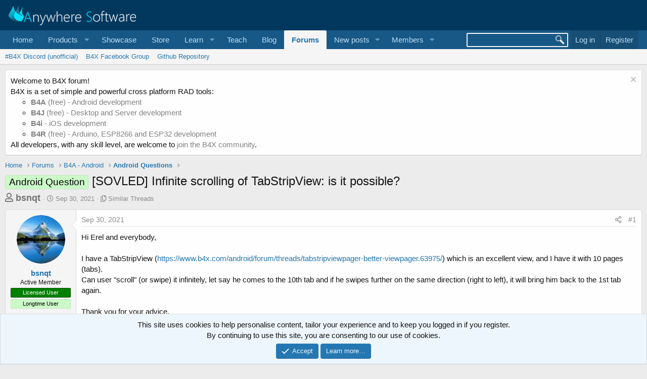

--- FILE ---
content_type: text/html; charset=utf-8
request_url: https://www.b4x.com/android/forum/threads/sovled-infinite-scrolling-of-tabstripview-is-it-possible.134703/
body_size: 15083
content:
<!DOCTYPE html>
<html id="XF" lang="en-US" dir="LTR"
	data-app="public"
	data-template="thread_view_type_question"
	data-container-key="node-26"
	data-content-key="thread-134703"
	data-logged-in="false"
	data-cookie-prefix="xf_"
	data-csrf="1764086428,e09e4a3fc7db9a35627fd0e355a436ca"
	class="has-no-js template-thread_view_type_question"
	>
<head>
	
		<link rel="amphtml" href="https://www.b4x.com/android/forum/threads/sovled-infinite-scrolling-of-tabstripview-is-it-possible.134703/?amp=1">
	

	<meta charset="utf-8" />
	<meta http-equiv="X-UA-Compatible" content="IE=Edge" />
	<meta name="viewport" content="width=device-width, initial-scale=1, viewport-fit=cover">

	
	
	

	<title>[SOVLED] Infinite scrolling of TabStripView: is it possible? | B4X Programming Forum</title>

	<link rel="manifest" href="/android/forum/webmanifest.php">
	
		<meta name="theme-color" content="rgb(3, 56, 94)" />
	

	<meta name="apple-mobile-web-app-title" content="B4X Programming Forum">
	

	
		
		<meta name="description" content="Hi Erel and everybody,

I have a TabStripView (https://www.b4x.com/android/forum/threads/tabstripviewpager-better-viewpager.63975/) which is an excellent..." />
		<meta property="og:description" content="Hi Erel and everybody,

I have a TabStripView (https://www.b4x.com/android/forum/threads/tabstripviewpager-better-viewpager.63975/) which is an excellent view, and I have it with 10 pages (tabs).
Can user &quot;scroll&quot; (or swipe) it infinitely, let say he comes to the 10th tab and if he swipes..." />
		<meta property="twitter:description" content="Hi Erel and everybody,

I have a TabStripView (https://www.b4x.com/android/forum/threads/tabstripviewpager-better-viewpager.63975/) which is an excellent view, and I have it with 10 pages (tabs)..." />
	
	
		<meta property="og:url" content="https://www.b4x.com/android/forum/threads/sovled-infinite-scrolling-of-tabstripview-is-it-possible.134703/" />
	
		<link rel="canonical" href="https://www.b4x.com/android/forum/threads/sovled-infinite-scrolling-of-tabstripview-is-it-possible.134703/" />
	

	
		
	
	
	<meta property="og:site_name" content="B4X Programming Forum" />


	
	
		
	
	
	<meta property="og:type" content="website" />


	
	
		
	
	
	
		<meta property="og:title" content="[SOVLED] Infinite scrolling of TabStripView: is it possible?" />
		<meta property="twitter:title" content="[SOVLED] Infinite scrolling of TabStripView: is it possible?" />
	


	
	
	
	

	
	

	


	<link rel="preload" href="/android/forum/styles/fonts/fa/fa-regular-400.woff2?_v=5.15.3" as="font" type="font/woff2" crossorigin="anonymous" />


	<link rel="preload" href="/android/forum/styles/fonts/fa/fa-solid-900.woff2?_v=5.15.3" as="font" type="font/woff2" crossorigin="anonymous" />


<link rel="preload" href="/android/forum/styles/fonts/fa/fa-brands-400.woff2?_v=5.15.3" as="font" type="font/woff2" crossorigin="anonymous" />

	<link rel="stylesheet" href="/android/forum/css.php?css=public%3Anormalize.css%2Cpublic%3Afa.css%2Cpublic%3Acore.less%2Cpublic%3Aapp.less&amp;s=1&amp;l=1&amp;d=1755700506&amp;k=6946be6250faa5a3e2f7b63faffa5ea00bd44080" />

	<link rel="stylesheet" href="/android/forum/css.php?css=public%3Aalnb_navigation.less%2Cpublic%3Abb_code.less%2Cpublic%3Amessage.less%2Cpublic%3Anotices.less%2Cpublic%3Ashare_controls.less%2Cpublic%3Astructured_list.less%2Cpublic%3Aextra.less&amp;s=1&amp;l=1&amp;d=1755700506&amp;k=56bb01147b657e9b7b916205da6c1c690c592cd3" />

	
		<script src="/android/forum/js/xf/preamble.min.js?_v=9ce453c6"></script>
	


	
		<link rel="icon" type="image/png" href="https://www.b4x.com/android/forum/favicon-32x32.png" sizes="32x32" />
	
	
	<!-- b4x -->
	<!--<script src="https://b4x-4c17.kxcdn.com/android/forum/js/jquery/jquery-1.11.0.min.js"></script>	-->

<script defer src="/js/jquery-ui.js"></script>
<link rel="stylesheet" href="/js/jquery-ui.css">
<link href="/opensearch.xml" rel="search" title="B4X Search Engine" type="application/opensearchdescription+xml">
<script defer src="/js/xf2_headers.js" type="text/javascript"></script>
</head>
<body data-template="thread_view_type_question">
<input type="hidden" id="name" value="forum"  />
	
<div class="p-pageWrapper" id="top">





<header class="p-header" id="header">
	<div class="p-header-inner">
		<div class="p-header-content">

			<div class="p-header-logo p-header-logo--image">
				<a href="/android/forum/">
					<img src="/images/Logo_on-dark.png" srcset="" alt="B4X Programming Forum"
						width="" height="" />
				</a>
			</div>

			
		</div>
	</div>
</header>





	<div class="p-navSticky p-navSticky--primary" data-xf-init="sticky-header">
		
	<nav class="p-nav">
		<div class="p-nav-inner">
			<button type="button" class="button--plain p-nav-menuTrigger button" data-xf-click="off-canvas" data-menu=".js-headerOffCanvasMenu" tabindex="0" aria-label="Menu"><span class="button-text">
				<i aria-hidden="true"></i>
			</span></button>

			<div class="p-nav-smallLogo">
				<a href="/android/forum/">
					<img src="/android/forum/favicon-32x32.png"
						alt="B4X Programming Forum"
					 />
				</a>
			</div>

			<div class="p-nav-scroller hScroller" data-xf-init="h-scroller" data-auto-scroll=".p-navEl.is-selected">
				<div class="hScroller-scroll">
					<ul class="p-nav-list js-offCanvasNavSource">
					
						<li>
							
	<div class="p-navEl " >
		

			
	
	<a href="https://www.b4x.com"
		class="p-navEl-link "
		
		data-xf-key="1"
		data-nav-id="home">Home</a>


			

		
		
	</div>

						</li>
					
						<li>
							
	<div class="p-navEl " data-has-children="true">
		<a data-xf-key="2"
			data-xf-click="menu"
			data-menu-pos-ref="< .p-navEl"
			class="p-navEl-linkHolder"
			role="button"
			tabindex="0"
			aria-expanded="false"
			aria-haspopup="true">
			
	
	<span 
		class="p-navEl-link p-navEl-link--menuTrigger "
		
		
		data-nav-id="Products">Products</span>

		</a>

		
		
			<div class="menu menu--structural" data-menu="menu" aria-hidden="true">
				<div class="menu-content">
					
						
	
	
	<a href="https://www.b4x.com/b4a.html"
		class="menu-linkRow u-indentDepth0 js-offCanvasCopy "
		
		
		data-nav-id="b4a">B4A</a>

	

					
						
	
	
	<a href="https://www.b4x.com/b4i.html"
		class="menu-linkRow u-indentDepth0 js-offCanvasCopy "
		
		
		data-nav-id="b4i">B4i</a>

	

					
						
	
	
	<a href="https://www.b4x.com/b4j.html"
		class="menu-linkRow u-indentDepth0 js-offCanvasCopy "
		
		
		data-nav-id="b4j">B4J</a>

	

					
						
	
	
	<a href="https://www.b4x.com/b4r.html"
		class="menu-linkRow u-indentDepth0 js-offCanvasCopy "
		
		
		data-nav-id="b4r">B4R</a>

	

					
				</div>
			</div>
		
	</div>

						</li>
					
						<li>
							
	<div class="p-navEl " >
		

			
	
	<a href="https://www.b4x.com/showcase.html"
		class="p-navEl-link "
		
		data-xf-key="3"
		data-nav-id="showcase">Showcase</a>


			

		
		
	</div>

						</li>
					
						<li>
							
	<div class="p-navEl " >
		

			
	
	<a href="https://www.b4x.com/store.html"
		class="p-navEl-link "
		
		data-xf-key="4"
		data-nav-id="store">Store</a>


			

		
		
	</div>

						</li>
					
						<li>
							
	<div class="p-navEl " data-has-children="true">
		<a data-xf-key="5"
			data-xf-click="menu"
			data-menu-pos-ref="< .p-navEl"
			class="p-navEl-linkHolder"
			role="button"
			tabindex="0"
			aria-expanded="false"
			aria-haspopup="true">
			
	
	<span 
		class="p-navEl-link p-navEl-link--menuTrigger "
		
		
		data-nav-id="learn">Learn</span>

		</a>

		
		
			<div class="menu menu--structural" data-menu="menu" aria-hidden="true">
				<div class="menu-content">
					
						
	
	
	<a href="https://www.b4x.com/learn.html"
		class="menu-linkRow u-indentDepth0 js-offCanvasCopy "
		
		
		data-nav-id="learn_general">General</a>

	

					
						
	
	
	<a href="https://www.b4x.com/android/documentation.html"
		class="menu-linkRow u-indentDepth0 js-offCanvasCopy "
		
		
		data-nav-id="guides">Guides</a>

	

					
						
	
	
	<a href="https://www.b4x.com/etp.html"
		class="menu-linkRow u-indentDepth0 js-offCanvasCopy "
		
		
		data-nav-id="videos">Video Tutorials</a>

	

					
						
	
	
	<a href="https://www.b4x.com/glossary/"
		class="menu-linkRow u-indentDepth0 js-offCanvasCopy "
		
		
		data-nav-id="glossary">Glossary</a>

	

					
				</div>
			</div>
		
	</div>

						</li>
					
						<li>
							
	<div class="p-navEl " >
		

			
	
	<a href="https://www.b4x.com/teach.html"
		class="p-navEl-link "
		
		data-xf-key="6"
		data-nav-id="teach">Teach</a>


			

		
		
	</div>

						</li>
					
						<li>
							
	<div class="p-navEl " >
		

			
	
	<a href="https://www.b4x.com/blog.html"
		class="p-navEl-link "
		
		data-xf-key="7"
		data-nav-id="Blog">Blog</a>


			

		
		
	</div>

						</li>
					
						<li>
							
	<div class="p-navEl is-selected" data-has-children="true">
		

			
	
	<a href="/android/forum/"
		class="p-navEl-link p-navEl-link--splitMenu "
		
		
		data-nav-id="forums">Forums</a>


			<a data-xf-key="8"
				data-xf-click="menu"
				data-menu-pos-ref="< .p-navEl"
				class="p-navEl-splitTrigger"
				role="button"
				tabindex="0"
				aria-label="Toggle expanded"
				aria-expanded="false"
				aria-haspopup="true"></a>

		
		
			<div class="menu menu--structural" data-menu="menu" aria-hidden="true">
				<div class="menu-content">
					
						
	
	
	<a href="https://discord.gg/Aja3fkGHJK"
		class="menu-linkRow u-indentDepth0 js-offCanvasCopy "
		
		
		data-nav-id="discord">#B4X Discord (unofficial)</a>

	

					
						
	
	
	<a href="https://www.facebook.com/groups/b4x.developers"
		class="menu-linkRow u-indentDepth0 js-offCanvasCopy "
		
		
		data-nav-id="facebook">B4X Facebook Group</a>

	

					
						
	
	
	<a href="https://github.com/AnywhereSoftware/B4X_Forum_Resources/tree/main"
		class="menu-linkRow u-indentDepth0 js-offCanvasCopy "
		
		
		data-nav-id="900">Github Repository</a>

	

					
				</div>
			</div>
		
	</div>

						</li>
					
						<li>
							
	<div class="p-navEl " data-has-children="true">
		

			
	
	<a href="/android/forum/whats-new/posts/"
		class="p-navEl-link p-navEl-link--splitMenu "
		
		
		data-nav-id="whatsNewPosts">New posts</a>


			<a data-xf-key="9"
				data-xf-click="menu"
				data-menu-pos-ref="< .p-navEl"
				class="p-navEl-splitTrigger"
				role="button"
				tabindex="0"
				aria-label="Toggle expanded"
				aria-expanded="false"
				aria-haspopup="true"></a>

		
		
			<div class="menu menu--structural" data-menu="menu" aria-hidden="true">
				<div class="menu-content">
					
						
	
	
	<a href="/android/forum/whats-new/"
		class="menu-linkRow u-indentDepth0 js-offCanvasCopy "
		
		
		data-nav-id="whatsNew">What's new</a>

	

					
						
	
	
	<a href="/android/forum/whats-new/profile-posts/"
		class="menu-linkRow u-indentDepth0 js-offCanvasCopy "
		 rel="nofollow"
		
		data-nav-id="whatsNewProfilePosts">New profile posts</a>

	

					
						
	
	
	<a href="/android/forum/whats-new/latest-activity"
		class="menu-linkRow u-indentDepth0 js-offCanvasCopy "
		 rel="nofollow"
		
		data-nav-id="latestActivity">Latest activity</a>

	

					
				</div>
			</div>
		
	</div>

						</li>
					
						<li>
							
	<div class="p-navEl " data-has-children="true">
		

			
	
	<a href="/android/forum/members/"
		class="p-navEl-link p-navEl-link--splitMenu "
		
		
		data-nav-id="members">Members</a>


			<a data-xf-key="10"
				data-xf-click="menu"
				data-menu-pos-ref="< .p-navEl"
				class="p-navEl-splitTrigger"
				role="button"
				tabindex="0"
				aria-label="Toggle expanded"
				aria-expanded="false"
				aria-haspopup="true"></a>

		
		
			<div class="menu menu--structural" data-menu="menu" aria-hidden="true">
				<div class="menu-content">
					
						
	
	
	<a href="/android/forum/online/"
		class="menu-linkRow u-indentDepth0 js-offCanvasCopy "
		
		
		data-nav-id="currentVisitors">Current visitors</a>

	

					
						
	
	
	<a href="/android/forum/whats-new/profile-posts/"
		class="menu-linkRow u-indentDepth0 js-offCanvasCopy "
		 rel="nofollow"
		
		data-nav-id="newProfilePosts">New profile posts</a>

	

					
						
	
	
	<a href="/android/forum/search/?type=profile_post"
		class="menu-linkRow u-indentDepth0 js-offCanvasCopy "
		
		
		data-nav-id="searchProfilePosts">Search profile posts</a>

	

					
				</div>
			</div>
		
	</div>

						</li>
					
					</ul>
				</div>
			</div>

			<div class="p-nav-opposite">
				<!-- b4x -->
		<form id="searchform" class="p-navgroup p-account b4xsearch" action="/android/forum/pages/results/">
			<input id="search" type="text" name="query" class="ui-autocomplete-input" autocomplete="off">
			<input type="hidden" name="time">
			<input type="hidden" name="author">
			<input type="hidden" name="bookmark_tag">
			<input type="hidden" name="prefix">
			<input type="hidden" name="product">
			<input type="hidden" name="page">
		</form>
	
				<div class="p-navgroup p-account p-navgroup--guest">
					
						<a href="/android/forum/login/" class="p-navgroup-link p-navgroup-link--textual p-navgroup-link--logIn"
							data-xf-click="overlay" data-follow-redirects="on">
							<span class="p-navgroup-linkText">Log in</span>
						</a>
						
							<a href="/android/forum/register/" class="p-navgroup-link p-navgroup-link--textual p-navgroup-link--register"
								data-xf-click="overlay" data-follow-redirects="on">
								<span class="p-navgroup-linkText">Register</span>
							</a>
						
					
				</div>

				<div class="p-navgroup p-discovery">
					<a href="/android/forum/whats-new/"
						

	class="p-navgroup-link p-navgroup-link--iconic p-navgroup-link--whatsnew"

						aria-label="What&#039;s new"
						title="What&#039;s new">
						<i aria-hidden="true"></i>
						<span class="p-navgroup-linkText">What's new</span>
					</a>
					<!--
					
						<a href="/android/forum/search/"
							class="p-navgroup-link p-navgroup-link--iconic p-navgroup-link--search"
							data-xf-click="menu"
							data-xf-key="/"
							aria-label="Search"
							aria-expanded="false"
							aria-haspopup="true"
							title="Search">
							<i aria-hidden="true"></i>
							<span class="p-navgroup-linkText">Search</span>
						</a>
						<div class="menu menu--structural menu--wide" data-menu="menu" aria-hidden="true">
							<form action="/android/forum/search/search" method="post"
								class="menu-content"
								data-xf-init="quick-search">

								<h3 class="menu-header">Search</h3>
								
								<div class="menu-row">
									
										<div class="inputGroup inputGroup--joined">
											<input type="text" class="input" name="keywords" placeholder="Search…" aria-label="Search" data-menu-autofocus="true" />
											
			<select name="constraints" class="js-quickSearch-constraint input" aria-label="Search within">
				<option value="">Everywhere</option>
<option value="{&quot;search_type&quot;:&quot;post&quot;}">Threads</option>
<option value="{&quot;search_type&quot;:&quot;post&quot;,&quot;c&quot;:{&quot;nodes&quot;:[26],&quot;child_nodes&quot;:1}}">This forum</option>
<option value="{&quot;search_type&quot;:&quot;post&quot;,&quot;c&quot;:{&quot;thread&quot;:134703}}">This thread</option>

			</select>
		
										</div>
									
								</div>

								
								<div class="menu-row">
									<label class="iconic"><input type="checkbox"  name="c[title_only]" value="1" /><i aria-hidden="true"></i><span class="iconic-label">Search titles only

												
													<span tabindex="0" role="button"
														data-xf-init="tooltip" data-trigger="hover focus click" title="Tags will also be searched">

														<i class="fa--xf far fa-question-circle u-muted u-smaller" aria-hidden="true"></i>
													</span></span></label>

								</div>
								
								<div class="menu-row">
									<div class="inputGroup">
										<span class="inputGroup-text" id="ctrl_search_menu_by_member">By:</span>
										<input type="text" class="input" name="c[users]" data-xf-init="auto-complete" placeholder="Member" aria-labelledby="ctrl_search_menu_by_member" />
									</div>
								</div>
								<div class="menu-footer">
									<span class="menu-footer-controls">
										<button type="submit" class="button--primary button button--icon button--icon--search"><span class="button-text">Search</span></button>
										<a href="/android/forum/search/" class="button"><span class="button-text">Advanced search…</span></a>
									</span>
								</div>

								<input type="hidden" name="_xfToken" value="1764086428,e09e4a3fc7db9a35627fd0e355a436ca" />
							</form>
						</div>
					
					-->
				</div>
			</div>
		</div>
	</nav>

	</div>
	
	
		<div class="p-sectionLinks">
			<div class="p-sectionLinks-inner hScroller" data-xf-init="h-scroller">
				<div class="hScroller-scroll">
					<ul class="p-sectionLinks-list">
					
						<li>
							
	<div class="p-navEl " >
		

			
	
	<a href="https://discord.gg/Aja3fkGHJK"
		class="p-navEl-link "
		
		data-xf-key="alt+1"
		data-nav-id="discord">#B4X Discord (unofficial)</a>


			

		
		
	</div>

						</li>
					
						<li>
							
	<div class="p-navEl " >
		

			
	
	<a href="https://www.facebook.com/groups/b4x.developers"
		class="p-navEl-link "
		
		data-xf-key="alt+2"
		data-nav-id="facebook">B4X Facebook Group</a>


			

		
		
	</div>

						</li>
					
						<li>
							
	<div class="p-navEl " >
		

			
	
	<a href="https://github.com/AnywhereSoftware/B4X_Forum_Resources/tree/main"
		class="p-navEl-link "
		
		data-xf-key="alt+3"
		data-nav-id="900">Github Repository</a>


			

		
		
	</div>

						</li>
					
					</ul>
				</div>
			</div>
		</div>
	



<div class="offCanvasMenu offCanvasMenu--nav js-headerOffCanvasMenu" data-menu="menu" aria-hidden="true" data-ocm-builder="navigation">
	<div class="offCanvasMenu-backdrop" data-menu-close="true"></div>
	<div class="offCanvasMenu-content">
		<div class="offCanvasMenu-header">
			Menu
			<a class="offCanvasMenu-closer" data-menu-close="true" role="button" tabindex="0" aria-label="Close"></a>
		</div>
		
			<div class="p-offCanvasRegisterLink">
				<div class="offCanvasMenu-linkHolder">
					<a href="/android/forum/login/" class="offCanvasMenu-link" data-xf-click="overlay" data-menu-close="true">
						Log in
					</a>
				</div>
				<hr class="offCanvasMenu-separator" />
				
					<div class="offCanvasMenu-linkHolder">
						<a href="/android/forum/register/" class="offCanvasMenu-link" data-xf-click="overlay" data-menu-close="true">
							Register
						</a>
					</div>
					<hr class="offCanvasMenu-separator" />
				
			</div>
		
		<div class="js-offCanvasNavTarget"></div>
		<div class="offCanvasMenu-installBanner js-installPromptContainer" style="display: none;" data-xf-init="install-prompt">
			<div class="offCanvasMenu-installBanner-header">Install the app</div>
			<button type="button" class="js-installPromptButton button"><span class="button-text">Install</span></button>
		</div>
	</div>
</div>

<div class="p-body">
	<div class="p-body-inner">
		<!--XF:EXTRA_OUTPUT-->


		
			
	
		
		
		

		<ul class="notices notices--block  js-notices"
			data-xf-init="notices"
			data-type="block"
			data-scroll-interval="6">

			
				
	<li class="notice js-notice notice--light"
		data-notice-id="18"
		data-delay-duration="0"
		data-display-duration="0"
		data-auto-dismiss=""
		data-visibility="">

		
		<div class="notice-content">
			
				<a href="/android/forum/account/dismiss-notice?notice_id=18" class="notice-dismiss js-noticeDismiss" data-xf-init="tooltip" title="Dismiss notice"></a>
			
			Welcome to B4X forum!<br/>
B4X is a set of simple and powerful cross platform RAD tools: <br/>
<ul>
	<li><a href="https://www.b4x.com/b4a.html"><b>B4A</b> (free) - Android development</a></li>
	<li><a href="https://www.b4x.com/b4j.html"><b>B4J</b> (free) - Desktop and Server development</a></li>
	<li><a href="https://www.b4x.com/b4i.html"><b>B4i</b> - iOS development</a></li>
	 <li><a href="https://www.b4x.com/b4r.html"><b>B4R</b> (free) - Arduino, ESP8266 and ESP32 development</a></li>
</ul>
All developers, with any skill level, are welcome to <a href="https://www.b4x.com/android/forum/register/">join the B4X community</a>.
		</div>
	</li>

			
		</ul>
	

		

		

		
		
	
		<ul class="p-breadcrumbs "
			itemscope itemtype="https://schema.org/BreadcrumbList">
		
			

			
			
				
				
	<li itemprop="itemListElement" itemscope itemtype="https://schema.org/ListItem">
		<a href="https://www.b4x.com" itemprop="item">
			<span itemprop="name">Home</span>
		</a>
		<meta itemprop="position" content="1" />
	</li>

			

			
				
				
	<li itemprop="itemListElement" itemscope itemtype="https://schema.org/ListItem">
		<a href="/android/forum/" itemprop="item">
			<span itemprop="name">Forums</span>
		</a>
		<meta itemprop="position" content="2" />
	</li>

			
			
				
				
	<li itemprop="itemListElement" itemscope itemtype="https://schema.org/ListItem">
		<a href="/android/forum/#b4a-android.25" itemprop="item">
			<span itemprop="name">B4A - Android</span>
		</a>
		<meta itemprop="position" content="3" />
	</li>

			
				
				
	<li itemprop="itemListElement" itemscope itemtype="https://schema.org/ListItem">
		<a href="/android/forum/forums/android-questions.26/" itemprop="item">
			<span itemprop="name">Android Questions</span>
		</a>
		<meta itemprop="position" content="4" />
	</li>

			

		
		</ul>
	

		

		
	<noscript><div class="blockMessage blockMessage--important blockMessage--iconic u-noJsOnly">JavaScript is disabled. For a better experience, please enable JavaScript in your browser before proceeding.</div></noscript>

		
	<div class="blockMessage blockMessage--important blockMessage--iconic js-browserWarning" style="display: none">You are using an out of date browser. It  may not display this or other websites correctly.<br />You should upgrade or use an <a href="https://www.google.com/chrome/" target="_blank" rel="noopener">alternative browser</a>.</div>


		
			<div class="p-body-header">
			
				
					<div class="p-title ">
					
						
							<h1 class="p-title-value"><span class="label label--lightGreen" dir="auto">Android Question</span><span class="label-append">&nbsp;</span>[SOVLED] Infinite scrolling of TabStripView: is it possible?</h1>
						
						
					
					</div>
				

				
					<div class="p-description">
	<ul class="listInline listInline--bullet">
		<li>
			<b style="font-size:18px; color:#717171;">
			<i class="fa--xf far fa-user" aria-hidden="true" title="Thread starter"></i>
			<span class="u-srOnly">Thread starter</span>

			<a href="/android/forum/members/bsnqt.34376/" class="username  u-concealed" dir="auto" itemprop="name" data-user-id="34376" data-xf-init="member-tooltip">bsnqt</a>
			</b>
		</li>
		<li>
			<i class="fa--xf far fa-clock" aria-hidden="true" title="Start date"></i>
			<span class="u-srOnly">Start date</span>

			<a href="/android/forum/threads/sovled-infinite-scrolling-of-tabstripview-is-it-possible.134703/" class="u-concealed"><time  class="u-dt" dir="auto" datetime="2021-09-30T15:07:50+0100" data-time="1633010870" data-date-string="Sep 30, 2021" data-time-string="3:07 PM" title="Sep 30, 2021 at 3:07 PM">Sep 30, 2021</time></a>
		</li>
		
		<li>
			<i class="fa--xf far fa-copy" aria-hidden="true" title="Similar Threads"></i>
			<span class="u-srOnly">Similar Threads</span>

			<a href="#footer" class="u-concealed">Similar Threads</a>
		</li>
	</ul>
</div>
				
			
			</div>
		

		<div class="p-body-main  ">
			
			<div class="p-body-contentCol"></div>
			

			

			<div class="p-body-content">
				
				<div class="p-body-pageContent">











	
	
	
		
	
	
	


	
	
	
		
	
	
	


	
	
		
	
	
	


	
	










	



	

	
		
	















	

	
	<div class="block block--messages block--close"
		data-xf-init="lightbox select-to-quote"
		data-message-selector=".js-post"
		data-lb-id="thread-134703">
		
			
	


			<div class="block-outer"></div>

			
	<div class="block-outer js-threadStatusField"></div>

		

		<div class="block-container">
			<div class="block-body">
				
					

	

	

	
	<article class="message message--post js-post js-inlineModContainer  "
		data-author="bsnqt"
		data-content="post-852320"
		id="js-post-852320">

		<span class="u-anchorTarget" id="post-852320"></span>

		
			<div class="message-inner">
				
					<div class="message-cell message-cell--user">
						

	<section itemscope itemtype="https://schema.org/Person" class="message-user">
		<div class="message-avatar ">
			<div class="message-avatar-wrapper">
				<a href="/android/forum/members/bsnqt.34376/" class="avatar avatar--m" data-user-id="34376" data-xf-init="member-tooltip">
			<img src="/android/forum/data/avatars/m/34/34376.jpg?1377505562" srcset="/android/forum/data/avatars/l/34/34376.jpg?1377505562 2x" alt="bsnqt" class="avatar-u34376-m" width="96" height="96" loading="lazy" itemprop="image" /> 
		</a>
				
			</div>
		</div>
		<div class="message-userDetails">
			<h4 class="message-name"><a href="/android/forum/members/bsnqt.34376/" class="username " dir="auto" itemprop="name" data-user-id="34376" data-xf-init="member-tooltip">bsnqt</a></h4>
			<h5 class="userTitle message-userTitle" dir="auto" itemprop="jobTitle">Active Member</h5>
			<div class="userBanner userBanner userBanner--green message-userBanner" itemprop="jobTitle"><span class="userBanner-before"></span><strong>Licensed User</strong><span class="userBanner-after"></span></div>
<div class="userBanner userBanner userBanner--lightGreen message-userBanner" itemprop="jobTitle"><span class="userBanner-before"></span><strong>Longtime User</strong><span class="userBanner-after"></span></div>
		</div>
		
			
			
		
		<span class="message-userArrow"></span>
	</section>

					</div>
				

				
					<div class="message-cell message-cell--main">
					
						<div class="message-main js-quickEditTarget">

							
								

	<header class="message-attribution message-attribution--split">
		<ul class="message-attribution-main listInline ">
			
			
			<li class="u-concealed">
				<a href="/android/forum/threads/sovled-infinite-scrolling-of-tabstripview-is-it-possible.134703/post-852320" rel="nofollow">
					<time  class="u-dt" dir="auto" datetime="2021-09-30T15:07:50+0100" data-time="1633010870" data-date-string="Sep 30, 2021" data-time-string="3:07 PM" title="Sep 30, 2021 at 3:07 PM" itemprop="datePublished">Sep 30, 2021</time>
				</a>
			</li>
			
		</ul>

		<ul class="message-attribution-opposite message-attribution-opposite--list ">
			
			<li>
				<a href="/android/forum/threads/sovled-infinite-scrolling-of-tabstripview-is-it-possible.134703/post-852320"
					class="message-attribution-gadget"
					data-xf-init="share-tooltip"
					data-href="/android/forum/posts/852320/share"
					aria-label="Share"
					rel="nofollow">
					<i class="fa--xf far fa-share-alt" aria-hidden="true"></i>
				</a>
			</li>
			
			
				<li>
					<a href="/android/forum/threads/sovled-infinite-scrolling-of-tabstripview-is-it-possible.134703/post-852320" rel="nofollow">
						#1
					</a>
				</li>
			
		</ul>
	</header>

							

							<div class="message-content js-messageContent">
							

								
									
	
	
	

								

								
									

	<div class="message-userContent lbContainer js-lbContainer "
		data-lb-id="post-852320"
		data-lb-caption-desc="bsnqt &middot; Sep 30, 2021 at 3:07 PM">

		
			

	

		

		<article class="message-body js-selectToQuote">
			
				
			
			
				<div class="bbWrapper">Hi Erel and everybody,<br />
<br />
I have a TabStripView (<a href="https://www.b4x.com/android/forum/threads/tabstripviewpager-better-viewpager.63975/" class="link link--internal">https://www.b4x.com/android/forum/threads/tabstripviewpager-better-viewpager.63975/</a>) which is an excellent view, and I have it with 10 pages (tabs).<br />
Can user &quot;scroll&quot; (or swipe) it infinitely, let say he comes to the 10th tab and if he swipes further on the same direction (right to left), it will bring him back to the 1st tab again.<br />
<br />
Thank you for your advice.</div>
			
			<div class="js-selectToQuoteEnd">&nbsp;</div>
			
				
			
		</article>

		
			

	

		

		
	</div>

								

								
									
	

								

								
									
	

								

							
							</div>

							
								
	<footer class="message-footer">
		

		<div class="reactionsBar js-reactionsList is-active">
			
	
	
		<ul class="reactionSummary">
		
			<li><span class="reaction reaction--small reaction--1" data-reaction-id="1"><i aria-hidden="true"></i><img src="[data-uri]" class="reaction-sprite js-reaction" alt="Like" title="Like" /></span></li>
		
		</ul>
	


<span class="u-srOnly">Reactions:</span>
<a class="reactionsBar-link" href="/android/forum/posts/852320/reactions" data-xf-click="overlay" data-cache="false" rel="nofollow"><bdi>Lello1964</bdi></a>
		</div>

		<div class="js-historyTarget message-historyTarget toggleTarget" data-href="trigger-href"></div>
	</footer>

							
						</div>

					
					</div>
				
			</div>
		
	</article>

						
					
	

				
			</div>
		</div>

		
	</div>



	
		<div class="block" id="js-solutionHighlightBlock">
			<div class="block-container">
				<div class="block-body">
					
	<article class="message message--simple">
		<div class="message-inner js-solutionHeader">
			<div class="message-cell message-cell--solutionHeader">
				Solution
			</div>
		</div>
		<div class="message-inner">
			<div class="message-cell message-cell--user">
				
	<header itemscope itemtype="https://schema.org/Person" class="message-user">
		<meta itemprop="name" content="Mahares">
		<div class="message-avatar">
			<div class="message-avatar-wrapper">
				<a href="/android/forum/members/mahares.16350/" class="avatar avatar--s avatar--default avatar--default--dynamic" data-user-id="16350" data-xf-init="member-tooltip" style="background-color: #145214; color: #47d147">
			<span class="avatar-u16350-s" role="img" aria-label="Mahares">M</span> 
		</a>
			</div>
		</div>
		<span class="message-userArrow"></span>
	</header>

			</div>
			<div class="message-cell message-cell--main">
				<header class="message-attribution message-attribution--plain">
					<ul class="listInline listInline--bullet">
						<li class="message-attribution-user">
							<a href="/android/forum/members/mahares.16350/" class="avatar avatar--xxs avatar--default avatar--default--dynamic" data-user-id="16350" data-xf-init="member-tooltip" style="background-color: #145214; color: #47d147">
			<span class="avatar-u16350-s" role="img" aria-label="Mahares">M</span> 
		</a>
							<h4 class="attribution"><a href="/android/forum/members/mahares.16350/" class="username " dir="auto" itemprop="name" data-user-id="16350" data-xf-init="member-tooltip">Mahares</a></h4>
						</li>
						<li>
							<a href="/android/forum/threads/sovled-infinite-scrolling-of-tabstripview-is-it-possible.134703/post-852329"
								class="u-concealed"
								data-xf-click="attribution"
								data-content-selector="#post-852329"
								rel="nofollow"><time  class="u-dt" dir="auto" datetime="2021-09-30T15:42:43+0100" data-time="1633012963" data-date-string="Sep 30, 2021" data-time-string="3:42 PM" title="Sep 30, 2021 at 3:42 PM">Sep 30, 2021</time></a>
						</li>
					</ul>
				</header>

				<article class="message-body">
					<div class="message-expandWrapper js-expandWatch">
						<div class="message-expandContent message-expandContent--small js-expandContent">
							<div class="bbWrapper"><blockquote class="bbCodeBlock bbCodeBlock--expandable bbCodeBlock--quote js-expandWatch">
	
		<div class="bbCodeBlock-title">
			
				<a href="/android/forum/goto/post?id=852320"
					class="bbCodeBlock-sourceJump"
					rel="nofollow"
					data-xf-click="attribution"
					data-content-selector="#post-852320">bsnqt said:</a>
			
		</div>
	
	<div class="bbCodeBlock-content">
		
		<div class="bbCodeBlock-expandContent js-expandContent ">
			Can user &quot;scroll&quot; (or swipe) it infinitely
		</div>
		<div class="bbCodeBlock-expandLink js-expandLink"><a role="button" tabindex="0">Click to expand...</a></div>
	</div>
</blockquote>Your question has been asked before and answered here by Erel:<br />

	

	<div class="bbCodeBlock bbCodeBlock--unfurl    js-unfurl fauxBlockLink"
		data-unfurl="true" data-result-id="25433" data-url="https://www.b4x.com/android/forum/threads/tabstripviewpager-infinite-scrolling-effect.85862/#post-544091" data-host="www.b4x.com" data-pending="false">
		<div class="contentRow">
			
			<div class="contentRow-main">
				<h3 class="contentRow-header js-unfurl-title">
					<a href="https://www.b4x.com/android/forum/threads/tabstripviewpager-infinite-scrolling-effect.85862/#post-544091"
						class="link link--internal fauxBlockLink-blockLink"
						target=""
						rel=""
						data-proxy-href="">
						TabStripViewPager: infinite scrolling effect
					</a>
				</h3>

				<div class="contentRow-snippet js-unfurl-desc">Hi, I&#039;m trying to use TabStripViewPager and have an infinite scrolling or rotating of the pages, the ScrollTo command doesn&#039;t quite do it, is there anyway to create this effect?  Thank you for any help.</div>

				<div class="contentRow-minor contentRow-minor--hideLinks">
					<span class="js-unfurl-favicon">
						
							<img src="https://www.b4x.com/android/forum/favicon-32x32.png" alt="www.b4x.com" class="bbCodeBlockUnfurl-icon"
								data-onerror="hide-parent"/>
						
					</span>
					www.b4x.com
				</div>
			</div>
		</div>
	</div></div>
						</div>
						<div class="message-expandLink"></div>
					</div>
				</article>

				<footer class="message-footer">
					<div class="message-actionBar actionBar">
						<div class="actionBar-set actionBar-set--internal">
							<a href="/android/forum/threads/sovled-infinite-scrolling-of-tabstripview-is-it-possible.134703/post-852329"
								class="actionBar-action actionBar-action--view"
								data-xf-click="attribution"
								data-content-selector="#post-852329"
								rel="nofollow">View full post</a>
						</div>
					</div>
				</footer>
			</div>
		</div>
	</article>

				</div>
			</div>
		</div>
	



<div class="block block--messages" data-xf-init="" data-type="post" data-href="/android/forum/inline-mod/" data-search-target="*">

	<span class="u-anchorTarget" id="posts"></span>

	

	<div class="block-outer"><div class="block-outer-opposite">
					
	
		
			
				<div class="tabs tabs--standalone tabs--standalone--small tabs--standalone--inline">
				
					
						
							<a href="/android/forum/threads/sovled-infinite-scrolling-of-tabstripview-is-it-possible.134703/"
								class="tabs-tab is-active"
								rel="nofollow">
								Sort by date
							</a>
						
							<a href="/android/forum/threads/sovled-infinite-scrolling-of-tabstripview-is-it-possible.134703/?order=vote_score"
								class="tabs-tab "
								rel="nofollow">
								Sort by votes
							</a>
						
					
					
				
				</div>
			
		
	

				</div></div>

								
	
							

	

	<div class="block-container lbContainer"
		data-xf-init="lightbox select-to-quote"
		data-message-selector=".js-post"
		data-lb-id="thread-134703"
		data-lb-universal="0">

		<div class="block-body js-replyNewMessageContainer">
			
				

					

					
						

	

	

	
	<article class="message message--post  js-post js-inlineModContainer  "
		data-author="Alexander Stolte"
		data-content="post-852324"
		id="js-post-852324">

		<span class="u-anchorTarget" id="post-852324"></span>

		
			<div class="message-inner">
				
					<div class="message-cell message-cell--user">
						

	<section itemscope itemtype="https://schema.org/Person" class="message-user">
		<div class="message-avatar ">
			<div class="message-avatar-wrapper">
				<a href="/android/forum/members/alexander-stolte.102342/" class="avatar avatar--m" data-user-id="102342" data-xf-init="member-tooltip">
			<img src="/android/forum/data/avatars/m/102/102342.jpg?1496491953" srcset="/android/forum/data/avatars/l/102/102342.jpg?1496491953 2x" alt="Alexander Stolte" class="avatar-u102342-m" width="96" height="96" loading="lazy" itemprop="image" /> 
		</a>
				
			</div>
		</div>
		<div class="message-userDetails">
			<h4 class="message-name"><a href="/android/forum/members/alexander-stolte.102342/" class="username " dir="auto" itemprop="name" data-user-id="102342" data-xf-init="member-tooltip">Alexander Stolte</a></h4>
			<h5 class="userTitle message-userTitle" dir="auto" itemprop="jobTitle">Expert</h5>
			<div class="userBanner userBanner userBanner--green message-userBanner" itemprop="jobTitle"><span class="userBanner-before"></span><strong>Licensed User</strong><span class="userBanner-after"></span></div>
<div class="userBanner userBanner userBanner--lightGreen message-userBanner" itemprop="jobTitle"><span class="userBanner-before"></span><strong>Longtime User</strong><span class="userBanner-after"></span></div>
		</div>
		
			
			
		
		<span class="message-userArrow"></span>
	</section>

					</div>
				

				
		
					<div class="message-cell message-cell--main">
					
						<div class="message-main js-quickEditTarget">

							
								

	<header class="message-attribution message-attribution--split">
		<ul class="message-attribution-main listInline ">
			
			
			<li class="u-concealed">
				<a href="/android/forum/threads/sovled-infinite-scrolling-of-tabstripview-is-it-possible.134703/post-852324" rel="nofollow">
					<time  class="u-dt" dir="auto" datetime="2021-09-30T15:19:12+0100" data-time="1633011552" data-date-string="Sep 30, 2021" data-time-string="3:19 PM" title="Sep 30, 2021 at 3:19 PM" itemprop="datePublished">Sep 30, 2021</time>
				</a>
			</li>
			
		</ul>

		<ul class="message-attribution-opposite message-attribution-opposite--list ">
			
			<li>
				<a href="/android/forum/threads/sovled-infinite-scrolling-of-tabstripview-is-it-possible.134703/post-852324"
					class="message-attribution-gadget"
					data-xf-init="share-tooltip"
					data-href="/android/forum/posts/852324/share"
					aria-label="Share"
					rel="nofollow">
					<i class="fa--xf far fa-share-alt" aria-hidden="true"></i>
				</a>
			</li>
			
			
				<li>
					<a href="/android/forum/threads/sovled-infinite-scrolling-of-tabstripview-is-it-possible.134703/post-852324" rel="nofollow">
						#2
					</a>
				</li>
			
		</ul>
	</header>

							

							<div class="message-content js-messageContent">
							

								
									
	
	
	

								

								
									

	<div class="message-userContent lbContainer js-lbContainer "
		data-lb-id="post-852324"
		data-lb-caption-desc="Alexander Stolte &middot; Sep 30, 2021 at 3:19 PM">

		

		<article class="message-body js-selectToQuote">
			
				
			
			
				<div class="bbWrapper">With the Tabstrip ViewPager I don't know, I think it doesn't work.<br />
<br />
Maybe this is an alternative, this at least has a property &quot;Carousel&quot;.<br />

	

	<div class="bbCodeBlock bbCodeBlock--unfurl    js-unfurl fauxBlockLink"
		data-unfurl="true" data-result-id="21891" data-url="https://www.b4x.com/android/forum/threads/b4x-xui-as-viewpager-based-on-xcustomlistview.116709/" data-host="www.b4x.com" data-pending="false">
		<div class="contentRow">
			
			<div class="contentRow-main">
				<h3 class="contentRow-header js-unfurl-title">
					<a href="https://www.b4x.com/android/forum/threads/b4x-xui-as-viewpager-based-on-xcustomlistview.116709/"
						class="link link--internal fauxBlockLink-blockLink"
						target=""
						rel=""
						data-proxy-href="">
						[B4X] [XUI] AS ViewPager based on xCustomListView
					</a>
				</h3>

				<div class="contentRow-snippet js-unfurl-desc">Hey, thanks to @KZero for his good zPager class, i was able to extract a few things from it to make this cross platform view.  I spend a lot of time in creating views, some views i need by my self, but some views not and to create a high quality view cost a lot of time. If you want to support...</div>

				<div class="contentRow-minor contentRow-minor--hideLinks">
					<span class="js-unfurl-favicon">
						
							<img src="https://www.b4x.com/android/forum/favicon-32x32.png" alt="www.b4x.com" class="bbCodeBlockUnfurl-icon"
								data-onerror="hide-parent"/>
						
					</span>
					www.b4x.com
				</div>
			</div>
		</div>
	</div></div>
			
			<div class="js-selectToQuoteEnd">&nbsp;</div>
			
				
			
		</article>

		

		
	</div>

								

								
									
	

								

								
									
	
		
			<aside class="message-signature">
			
				<div class="bbWrapper"><a href="https://www.b4x.com/android/forum/threads/b4x-as-views-overview.105344/" class="link link--internal"><b><span style="font-family: 'tahoma'"><span style="font-size: 15px">[B4X] AS Views Overview</span></span></b></a><br />
<span style="font-family: 'tahoma'"><span style="font-size: 12px"><span style="color: rgb(0, 0, 0)">You saved <b>time</b> and <b>effort</b>? You <b>like</b> what i do? show it with a small</span></span><b><span style="font-size: 12px"> <b><a href="https://www.paypal.com/donate/?hosted_button_id=PBJGJWDDSM6ZG" target="_blank" class="link link--external" rel="nofollow ugc noopener">donation</a> <span style="color: rgb(0, 0, 0)">or </span></b></span></b><span style="color: rgb(0, 0, 0)"><span style="font-size: 12px">with a</span> <a href="https://www.buymeacoffee.com/astolte" target="_blank" class="link link--external" rel="nofollow ugc noopener"><b><span style="font-size: 12px"><b>coffee</b></span></b></a></span></span><b><span style="font-size: 12px"><b><span style="font-family: 'tahoma'">. <img src="[data-uri]" class="smilie smilie--sprite smilie--sprite1" alt=":)" title="Smile    :)" loading="lazy" data-shortname=":)" /><img class="smilie smilie--emoji" loading="lazy" alt="☕" title="Hot beverage    :coffee:" src="https://cdn.jsdelivr.net/joypixels/assets/6.5/png/unicode/64/2615.png" data-shortname=":coffee:" /></span></b></span></b><br />
<span style="font-size: 12px"><span style="color: rgb(0, 0, 0)"><span style="font-family: 'tahoma'">Feel free to check out </span></span></span><span style="color: rgb(0, 0, 0)"><a href="https://payhip.com/StolteX" target="_blank" class="link link--external" rel="nofollow ugc noopener"><span style="font-size: 12px"><span style="font-family: 'tahoma'"><b>my shop</b></span></span></a></span><span style="font-size: 12px"><span style="color: rgb(0, 0, 0)"><span style="font-family: 'tahoma'"> for more useful stuff <img src="[data-uri]" class="smilie smilie--sprite smilie--sprite1" alt=":)" title="Smile    :)" loading="lazy" data-shortname=":)" /></span></span></span></div>
			
			</aside>
		
	

								

							
							</div>

							
								
	<footer class="message-footer">
		

		<div class="reactionsBar js-reactionsList is-active">
			
	
	
		<ul class="reactionSummary">
		
			<li><span class="reaction reaction--small reaction--1" data-reaction-id="1"><i aria-hidden="true"></i><img src="[data-uri]" class="reaction-sprite js-reaction" alt="Like" title="Like" /></span></li>
		
		</ul>
	


<span class="u-srOnly">Reactions:</span>
<a class="reactionsBar-link" href="/android/forum/posts/852324/reactions" data-xf-click="overlay" data-cache="false" rel="nofollow"><bdi>bsnqt</bdi></a>
		</div>

		<div class="js-historyTarget message-historyTarget toggleTarget" data-href="trigger-href"></div>
	</footer>

							
						</div>

					
					</div>
				

		
			<div class="message-cell message-cell--vote">
				<div class="message-column">
				
					
						

	
	
	<div class="contentVote  js-contentVote " data-xf-init="content-vote" data-content-id="post-852324">
		<a href="javascript:"
			class="contentVote-vote is-disabled contentVote-vote--up "
			data-vote="up"><span class="u-srOnly">Upvote</span></a>

		
	<span class="contentVote-score   js-voteCount"
			data-score="0">0</span>




		
	</div>


					

					
				
				</div>
			</div>
		
	
			</div>
		
	</article>

						
					
	

					

					

				

					

					
						

	

	

	
	<article class="message message--post message--solution js-post js-inlineModContainer  "
		data-author="Mahares"
		data-content="post-852329"
		id="js-post-852329">

		<span class="u-anchorTarget" id="post-852329"></span>

		
			<div class="message-inner">
				
					<div class="message-cell message-cell--user">
						

	<section itemscope itemtype="https://schema.org/Person" class="message-user">
		<div class="message-avatar ">
			<div class="message-avatar-wrapper">
				<a href="/android/forum/members/mahares.16350/" class="avatar avatar--m avatar--default avatar--default--dynamic" data-user-id="16350" data-xf-init="member-tooltip" style="background-color: #145214; color: #47d147">
			<span class="avatar-u16350-m" role="img" aria-label="Mahares">M</span> 
		</a>
				
			</div>
		</div>
		<div class="message-userDetails">
			<h4 class="message-name"><a href="/android/forum/members/mahares.16350/" class="username " dir="auto" itemprop="name" data-user-id="16350" data-xf-init="member-tooltip">Mahares</a></h4>
			<h5 class="userTitle message-userTitle" dir="auto" itemprop="jobTitle">Expert</h5>
			<div class="userBanner userBanner userBanner--green message-userBanner" itemprop="jobTitle"><span class="userBanner-before"></span><strong>Licensed User</strong><span class="userBanner-after"></span></div>
<div class="userBanner userBanner userBanner--lightGreen message-userBanner" itemprop="jobTitle"><span class="userBanner-before"></span><strong>Longtime User</strong><span class="userBanner-after"></span></div>
		</div>
		
			
			
		
		<span class="message-userArrow"></span>
	</section>

					</div>
				

				
		
					<div class="message-cell message-cell--main">
					
						<div class="message-main js-quickEditTarget">

							
								

	<header class="message-attribution message-attribution--split">
		<ul class="message-attribution-main listInline ">
			
			
			<li class="u-concealed">
				<a href="/android/forum/threads/sovled-infinite-scrolling-of-tabstripview-is-it-possible.134703/post-852329" rel="nofollow">
					<time  class="u-dt" dir="auto" datetime="2021-09-30T15:42:43+0100" data-time="1633012963" data-date-string="Sep 30, 2021" data-time-string="3:42 PM" title="Sep 30, 2021 at 3:42 PM" itemprop="datePublished">Sep 30, 2021</time>
				</a>
			</li>
			
		</ul>

		<ul class="message-attribution-opposite message-attribution-opposite--list ">
			
			<li>
				<a href="/android/forum/threads/sovled-infinite-scrolling-of-tabstripview-is-it-possible.134703/post-852329"
					class="message-attribution-gadget"
					data-xf-init="share-tooltip"
					data-href="/android/forum/posts/852329/share"
					aria-label="Share"
					rel="nofollow">
					<i class="fa--xf far fa-share-alt" aria-hidden="true"></i>
				</a>
			</li>
			
			
				<li>
					<a href="/android/forum/threads/sovled-infinite-scrolling-of-tabstripview-is-it-possible.134703/post-852329" rel="nofollow">
						#3
					</a>
				</li>
			
		</ul>
	</header>

							

							<div class="message-content js-messageContent">
							

								
									
	
	
	

								

								
									

	<div class="message-userContent lbContainer js-lbContainer "
		data-lb-id="post-852329"
		data-lb-caption-desc="Mahares &middot; Sep 30, 2021 at 3:42 PM">

		

		<article class="message-body js-selectToQuote">
			
				
			
			
				<div class="bbWrapper"><blockquote class="bbCodeBlock bbCodeBlock--expandable bbCodeBlock--quote js-expandWatch">
	
		<div class="bbCodeBlock-title">
			
				<a href="/android/forum/goto/post?id=852320"
					class="bbCodeBlock-sourceJump"
					rel="nofollow"
					data-xf-click="attribution"
					data-content-selector="#post-852320">bsnqt said:</a>
			
		</div>
	
	<div class="bbCodeBlock-content">
		
		<div class="bbCodeBlock-expandContent js-expandContent ">
			Can user &quot;scroll&quot; (or swipe) it infinitely
		</div>
		<div class="bbCodeBlock-expandLink js-expandLink"><a role="button" tabindex="0">Click to expand...</a></div>
	</div>
</blockquote>Your question has been asked before and answered here by Erel:<br />

	

	<div class="bbCodeBlock bbCodeBlock--unfurl    js-unfurl fauxBlockLink"
		data-unfurl="true" data-result-id="25433" data-url="https://www.b4x.com/android/forum/threads/tabstripviewpager-infinite-scrolling-effect.85862/#post-544091" data-host="www.b4x.com" data-pending="false">
		<div class="contentRow">
			
			<div class="contentRow-main">
				<h3 class="contentRow-header js-unfurl-title">
					<a href="https://www.b4x.com/android/forum/threads/tabstripviewpager-infinite-scrolling-effect.85862/#post-544091"
						class="link link--internal fauxBlockLink-blockLink"
						target=""
						rel=""
						data-proxy-href="">
						TabStripViewPager: infinite scrolling effect
					</a>
				</h3>

				<div class="contentRow-snippet js-unfurl-desc">Hi, I&#039;m trying to use TabStripViewPager and have an infinite scrolling or rotating of the pages, the ScrollTo command doesn&#039;t quite do it, is there anyway to create this effect?  Thank you for any help.</div>

				<div class="contentRow-minor contentRow-minor--hideLinks">
					<span class="js-unfurl-favicon">
						
							<img src="https://www.b4x.com/android/forum/favicon-32x32.png" alt="www.b4x.com" class="bbCodeBlockUnfurl-icon"
								data-onerror="hide-parent"/>
						
					</span>
					www.b4x.com
				</div>
			</div>
		</div>
	</div></div>
			
			<div class="js-selectToQuoteEnd">&nbsp;</div>
			
				
			
		</article>

		

		
	</div>

								

								
									
	

								

								
									
	

								

							
							</div>

							
								
	<footer class="message-footer">
		

		<div class="reactionsBar js-reactionsList is-active">
			
	
	
		<ul class="reactionSummary">
		
			<li><span class="reaction reaction--small reaction--1" data-reaction-id="1"><i aria-hidden="true"></i><img src="[data-uri]" class="reaction-sprite js-reaction" alt="Like" title="Like" /></span></li>
		
		</ul>
	


<span class="u-srOnly">Reactions:</span>
<a class="reactionsBar-link" href="/android/forum/posts/852329/reactions" data-xf-click="overlay" data-cache="false" rel="nofollow"><bdi>bsnqt</bdi> and <bdi>Alexander Stolte</bdi></a>
		</div>

		<div class="js-historyTarget message-historyTarget toggleTarget" data-href="trigger-href"></div>
	</footer>

							
						</div>

					
					</div>
				

		
			<div class="message-cell message-cell--vote">
				<div class="message-column">
				
					
						

	
	
	<div class="contentVote  js-contentVote " data-xf-init="content-vote" data-content-id="post-852329">
		<a href="javascript:"
			class="contentVote-vote is-disabled contentVote-vote--up "
			data-vote="up"><span class="u-srOnly">Upvote</span></a>

		
	<span class="contentVote-score is-positive  js-voteCount"
			data-score="1">1</span>




		
	</div>


					

					
						<span class="solutionIcon is-solution" data-xf-init="tooltip" title="Solution">
							<span class="u-srOnly">Solution</span>
						</span>
					
				
				</div>
			</div>
		
	
			</div>
		
	</article>

						
					
	

					

					

				

					

					
						

	

	

	
	<article class="message message--post  js-post js-inlineModContainer  "
		data-author="bsnqt"
		data-content="post-852341"
		id="js-post-852341">

		<span class="u-anchorTarget" id="post-852341"></span>

		
			<div class="message-inner">
				
					<div class="message-cell message-cell--user">
						

	<section itemscope itemtype="https://schema.org/Person" class="message-user">
		<div class="message-avatar ">
			<div class="message-avatar-wrapper">
				<a href="/android/forum/members/bsnqt.34376/" class="avatar avatar--m" data-user-id="34376" data-xf-init="member-tooltip">
			<img src="/android/forum/data/avatars/m/34/34376.jpg?1377505562" srcset="/android/forum/data/avatars/l/34/34376.jpg?1377505562 2x" alt="bsnqt" class="avatar-u34376-m" width="96" height="96" loading="lazy" itemprop="image" /> 
		</a>
				
			</div>
		</div>
		<div class="message-userDetails">
			<h4 class="message-name"><a href="/android/forum/members/bsnqt.34376/" class="username " dir="auto" itemprop="name" data-user-id="34376" data-xf-init="member-tooltip">bsnqt</a></h4>
			<h5 class="userTitle message-userTitle" dir="auto" itemprop="jobTitle">Active Member</h5>
			<div class="userBanner userBanner userBanner--green message-userBanner" itemprop="jobTitle"><span class="userBanner-before"></span><strong>Licensed User</strong><span class="userBanner-after"></span></div>
<div class="userBanner userBanner userBanner--lightGreen message-userBanner" itemprop="jobTitle"><span class="userBanner-before"></span><strong>Longtime User</strong><span class="userBanner-after"></span></div>
		</div>
		
			
			
		
		<span class="message-userArrow"></span>
	</section>

					</div>
				

				
		
					<div class="message-cell message-cell--main">
					
						<div class="message-main js-quickEditTarget">

							
								

	<header class="message-attribution message-attribution--split">
		<ul class="message-attribution-main listInline ">
			
			
			<li class="u-concealed">
				<a href="/android/forum/threads/sovled-infinite-scrolling-of-tabstripview-is-it-possible.134703/post-852341" rel="nofollow">
					<time  class="u-dt" dir="auto" datetime="2021-09-30T15:55:33+0100" data-time="1633013733" data-date-string="Sep 30, 2021" data-time-string="3:55 PM" title="Sep 30, 2021 at 3:55 PM" itemprop="datePublished">Sep 30, 2021</time>
				</a>
			</li>
			
		</ul>

		<ul class="message-attribution-opposite message-attribution-opposite--list ">
			
			<li>
				<a href="/android/forum/threads/sovled-infinite-scrolling-of-tabstripview-is-it-possible.134703/post-852341"
					class="message-attribution-gadget"
					data-xf-init="share-tooltip"
					data-href="/android/forum/posts/852341/share"
					aria-label="Share"
					rel="nofollow">
					<i class="fa--xf far fa-share-alt" aria-hidden="true"></i>
				</a>
			</li>
			
			
				<li>
					<a href="/android/forum/threads/sovled-infinite-scrolling-of-tabstripview-is-it-possible.134703/post-852341" rel="nofollow">
						#4
					</a>
				</li>
			
		</ul>
	</header>

							

							<div class="message-content js-messageContent">
							

								
									
	
	
	

								

								
									

	<div class="message-userContent lbContainer js-lbContainer "
		data-lb-id="post-852341"
		data-lb-caption-desc="bsnqt &middot; Sep 30, 2021 at 3:55 PM">

		

		<article class="message-body js-selectToQuote">
			
				
			
			
				<div class="bbWrapper">Thanks a lot Mahares, I did not get that link when having made the forum search. I will follow Erel's solution <img src="[data-uri]" class="smilie smilie--sprite smilie--sprite8" alt=":D" title="Big Grin    :D" loading="lazy" data-shortname=":D" /></div>
			
			<div class="js-selectToQuoteEnd">&nbsp;</div>
			
				
			
		</article>

		

		
	</div>

								

								
									
	

								

								
									
	

								

							
							</div>

							
								
	<footer class="message-footer">
		

		<div class="reactionsBar js-reactionsList ">
			
		</div>

		<div class="js-historyTarget message-historyTarget toggleTarget" data-href="trigger-href"></div>
	</footer>

							
						</div>

					
					</div>
				

		
			<div class="message-cell message-cell--vote">
				<div class="message-column">
				
					
						

	
	
	<div class="contentVote  js-contentVote " data-xf-init="content-vote" data-content-id="post-852341">
		<a href="javascript:"
			class="contentVote-vote is-disabled contentVote-vote--up "
			data-vote="up"><span class="u-srOnly">Upvote</span></a>

		
	<span class="contentVote-score   js-voteCount"
			data-score="0">0</span>




		
	</div>


					

					
				
				</div>
			</div>
		
	
			</div>
		
	</article>

						
					
	

					

					

				

					

					
						

	

	

	
	<article class="message message--post  js-post js-inlineModContainer  "
		data-author="bsnqt"
		data-content="post-852343"
		id="js-post-852343">

		<span class="u-anchorTarget" id="post-852343"></span>

		
			<div class="message-inner">
				
					<div class="message-cell message-cell--user">
						

	<section itemscope itemtype="https://schema.org/Person" class="message-user">
		<div class="message-avatar ">
			<div class="message-avatar-wrapper">
				<a href="/android/forum/members/bsnqt.34376/" class="avatar avatar--m" data-user-id="34376" data-xf-init="member-tooltip">
			<img src="/android/forum/data/avatars/m/34/34376.jpg?1377505562" srcset="/android/forum/data/avatars/l/34/34376.jpg?1377505562 2x" alt="bsnqt" class="avatar-u34376-m" width="96" height="96" loading="lazy" itemprop="image" /> 
		</a>
				
			</div>
		</div>
		<div class="message-userDetails">
			<h4 class="message-name"><a href="/android/forum/members/bsnqt.34376/" class="username " dir="auto" itemprop="name" data-user-id="34376" data-xf-init="member-tooltip">bsnqt</a></h4>
			<h5 class="userTitle message-userTitle" dir="auto" itemprop="jobTitle">Active Member</h5>
			<div class="userBanner userBanner userBanner--green message-userBanner" itemprop="jobTitle"><span class="userBanner-before"></span><strong>Licensed User</strong><span class="userBanner-after"></span></div>
<div class="userBanner userBanner userBanner--lightGreen message-userBanner" itemprop="jobTitle"><span class="userBanner-before"></span><strong>Longtime User</strong><span class="userBanner-after"></span></div>
		</div>
		
			
			
		
		<span class="message-userArrow"></span>
	</section>

					</div>
				

				
		
					<div class="message-cell message-cell--main">
					
						<div class="message-main js-quickEditTarget">

							
								

	<header class="message-attribution message-attribution--split">
		<ul class="message-attribution-main listInline ">
			
			
			<li class="u-concealed">
				<a href="/android/forum/threads/sovled-infinite-scrolling-of-tabstripview-is-it-possible.134703/post-852343" rel="nofollow">
					<time  class="u-dt" dir="auto" datetime="2021-09-30T15:58:21+0100" data-time="1633013901" data-date-string="Sep 30, 2021" data-time-string="3:58 PM" title="Sep 30, 2021 at 3:58 PM" itemprop="datePublished">Sep 30, 2021</time>
				</a>
			</li>
			
		</ul>

		<ul class="message-attribution-opposite message-attribution-opposite--list ">
			
			<li>
				<a href="/android/forum/threads/sovled-infinite-scrolling-of-tabstripview-is-it-possible.134703/post-852343"
					class="message-attribution-gadget"
					data-xf-init="share-tooltip"
					data-href="/android/forum/posts/852343/share"
					aria-label="Share"
					rel="nofollow">
					<i class="fa--xf far fa-share-alt" aria-hidden="true"></i>
				</a>
			</li>
			
			
				<li>
					<a href="/android/forum/threads/sovled-infinite-scrolling-of-tabstripview-is-it-possible.134703/post-852343" rel="nofollow">
						#5
					</a>
				</li>
			
		</ul>
	</header>

							

							<div class="message-content js-messageContent">
							

								
									
	
	
	

								

								
									

	<div class="message-userContent lbContainer js-lbContainer "
		data-lb-id="post-852343"
		data-lb-caption-desc="bsnqt &middot; Sep 30, 2021 at 3:58 PM">

		

		<article class="message-body js-selectToQuote">
			
				
			
			
				<div class="bbWrapper"><blockquote class="bbCodeBlock bbCodeBlock--expandable bbCodeBlock--quote js-expandWatch">
	
		<div class="bbCodeBlock-title">
			
				<a href="/android/forum/goto/post?id=852324"
					class="bbCodeBlock-sourceJump"
					rel="nofollow"
					data-xf-click="attribution"
					data-content-selector="#post-852324">Alexander Stolte said:</a>
			
		</div>
	
	<div class="bbCodeBlock-content">
		
		<div class="bbCodeBlock-expandContent js-expandContent ">
			With the Tabstrip ViewPager I don't know, I think it doesn't work.<br />
<br />
Maybe this is an alternative, this at least has a property &quot;Carousel&quot;.<br />

	

	<div class="bbCodeBlock bbCodeBlock--unfurl    js-unfurl fauxBlockLink"
		data-unfurl="true" data-result-id="21891" data-url="https://www.b4x.com/android/forum/threads/b4x-xui-as-viewpager-based-on-xcustomlistview.116709/" data-host="www.b4x.com" data-pending="false">
		<div class="contentRow">
			
			<div class="contentRow-main">
				<h3 class="contentRow-header js-unfurl-title">
					<a href="https://www.b4x.com/android/forum/threads/b4x-xui-as-viewpager-based-on-xcustomlistview.116709/"
						class="link link--internal fauxBlockLink-blockLink"
						target=""
						rel=""
						data-proxy-href="">
						[B4X] [XUI] AS ViewPager based on xCustomListView
					</a>
				</h3>

				<div class="contentRow-snippet js-unfurl-desc">Hey, thanks to @KZero for his good zPager class, i was able to extract a few things from it to make this cross platform view.  I spend a lot of time in creating views, some views i need by my self, but some views not and to create a high quality view cost a lot of time. If you want to support...</div>

				<div class="contentRow-minor contentRow-minor--hideLinks">
					<span class="js-unfurl-favicon">
						
							<img src="https://www.b4x.com/android/forum/favicon-32x32.png" alt="www.b4x.com" class="bbCodeBlockUnfurl-icon"
								data-onerror="hide-parent"/>
						
					</span>
					www.b4x.com
				</div>
			</div>
		</div>
	</div>

		</div>
		<div class="bbCodeBlock-expandLink js-expandLink"><a role="button" tabindex="0">Click to expand...</a></div>
	</div>
</blockquote>Yes, it is a good alternative too... thanks a lot AS. I will have  a look.</div>
			
			<div class="js-selectToQuoteEnd">&nbsp;</div>
			
				
			
		</article>

		

		
	</div>

								

								
									
	

								

								
									
	

								

							
							</div>

							
								
	<footer class="message-footer">
		

		<div class="reactionsBar js-reactionsList ">
			
		</div>

		<div class="js-historyTarget message-historyTarget toggleTarget" data-href="trigger-href"></div>
	</footer>

							
						</div>

					
					</div>
				

		
			<div class="message-cell message-cell--vote">
				<div class="message-column">
				
					
						

	
	
	<div class="contentVote  js-contentVote " data-xf-init="content-vote" data-content-id="post-852343">
		<a href="javascript:"
			class="contentVote-vote is-disabled contentVote-vote--up "
			data-vote="up"><span class="u-srOnly">Upvote</span></a>

		
	<span class="contentVote-score   js-voteCount"
			data-score="0">0</span>




		
	</div>


					

					
				
				</div>
			</div>
		
	
			</div>
		
	</article>

						
					
	

					

					

				
			
		</div>
	</div>

	
		<div class="block-outer block-outer--after">
			
				

				
				
					<div class="block-outer-opposite">
						
							<a href="/android/forum/login/" class="button--link button--wrap button" data-xf-click="overlay"><span class="button-text">
								You must log in or register to reply here.
							</span></a>
						
					</div>
				
			
		</div>
	

	
	

</div>










	
		<div class="block" data-widget-id="11" data-widget-key="similar" data-widget-definition="new_threads">
			<div class="block-container">
				
					<h3 class="block-header">
						Similar Threads
					</h3>
					<div class="block-body">
						<div class="structItemContainer">
							
								

	

	<div class="structItem structItem--thread is-prefix4 js-inlineModContainer js-threadListItem-162788" data-author="Gianni Sassanelli">

	
		<div class="structItem-cell structItem-cell--icon">
			<div class="structItem-iconContainer">
				<a href="/android/forum/members/gianni-sassanelli.100536/" class="avatar avatar--s" data-user-id="100536" data-xf-init="member-tooltip">
			<img src="/android/forum/data/avatars/s/100/100536.jpg?1726079258" srcset="/android/forum/data/avatars/m/100/100536.jpg?1726079258 2x" alt="Gianni Sassanelli" class="avatar-u100536-s" width="48" height="48" loading="lazy" /> 
		</a>
				
			</div>
		</div>
	

	
		<div class="structItem-cell structItem-cell--main" data-xf-init="touch-proxy">
			
				<ul class="structItem-statuses">
				
				
					
					
					
					
					

					
						
					

					
					

					
					
						
							
								
								
									<li>
										
										<i class="fa--xf far fa-question-circle structItem-status" aria-hidden="true" title="Question"></i>
										<span class="u-srOnly">Question</span>
									</li>
								
							
						
					
				
				
				</ul>
			

			<div class="structItem-title">
				
				
				
					
						<span class="label label--lightGreen" dir="auto">Android Question</span>
					
				
				
				<a href="/android/forum/threads/b4a-sdk-manager-wait-infinite-time.162788/" class="" data-tp-primary="on" data-xf-init="preview-tooltip" data-preview-url="/android/forum/threads/b4a-sdk-manager-wait-infinite-time.162788/preview">B4A - SDK MANAGER WAIT INFINITE TIME</a>
			</div>

			<div class="structItem-minor">
				

				
					<ul class="structItem-parts">
						<li><a href="/android/forum/members/gianni-sassanelli.100536/" class="username " dir="auto" itemprop="name" data-user-id="100536" data-xf-init="member-tooltip">Gianni Sassanelli</a></li>
						<li class="structItem-startDate"><a href="/android/forum/threads/b4a-sdk-manager-wait-infinite-time.162788/" rel="nofollow"><time  class="u-dt" dir="auto" datetime="2024-08-28T08:27:04+0100" data-time="1724830024" data-date-string="Aug 28, 2024" data-time-string="8:27 AM" title="Aug 28, 2024 at 8:27 AM">Aug 28, 2024</time></a></li>
						
							<li><a href="/android/forum/forums/android-questions.26/">Android Questions</a></li>
						
					</ul>

					
				
			</div>
		</div>
	

	
		<div class="structItem-cell structItem-cell--meta" title="First message reaction score: 0">
			<dl class="pairs pairs--justified">
				<dt>Replies</dt>
				<dd>14</dd>
			</dl>
			<dl class="pairs pairs--justified structItem-minor">
				<dt>Views</dt>
				<dd>2K</dd>
			</dl>
		</div>
	

	
		<div class="structItem-cell structItem-cell--latest">
			
				<a href="/android/forum/threads/b4a-sdk-manager-wait-infinite-time.162788/latest" rel="nofollow"><time  class="structItem-latestDate u-dt" dir="auto" datetime="2024-08-29T09:19:16+0100" data-time="1724919556" data-date-string="Aug 29, 2024" data-time-string="9:19 AM" title="Aug 29, 2024 at 9:19 AM">Aug 29, 2024</time></a>
				<div class="structItem-minor">
					
						<a href="/android/forum/members/gianni-sassanelli.100536/" class="username " dir="auto" itemprop="name" data-user-id="100536" data-xf-init="member-tooltip">Gianni Sassanelli</a>
					
				</div>
			
		</div>
	

	
		<div class="structItem-cell structItem-cell--icon structItem-cell--iconEnd">
			<div class="structItem-iconContainer">
				
					<a href="/android/forum/members/gianni-sassanelli.100536/" class="avatar avatar--xxs" data-user-id="100536" data-xf-init="member-tooltip">
			<img src="/android/forum/data/avatars/s/100/100536.jpg?1726079258"  alt="Gianni Sassanelli" class="avatar-u100536-s" width="48" height="48" loading="lazy" /> 
		</a>
				
			</div>
		</div>
	

	</div>

							
								

	

	<div class="structItem structItem--thread is-prefix9 js-inlineModContainer js-threadListItem-157372" data-author="Alexander Stolte">

	
		<div class="structItem-cell structItem-cell--icon">
			<div class="structItem-iconContainer">
				<a href="/android/forum/members/alexander-stolte.102342/" class="avatar avatar--s" data-user-id="102342" data-xf-init="member-tooltip">
			<img src="/android/forum/data/avatars/s/102/102342.jpg?1496491953" srcset="/android/forum/data/avatars/m/102/102342.jpg?1496491953 2x" alt="Alexander Stolte" class="avatar-u102342-s" width="48" height="48" loading="lazy" /> 
		</a>
				
			</div>
		</div>
	

	
		<div class="structItem-cell structItem-cell--main" data-xf-init="touch-proxy">
			
				<ul class="structItem-statuses">
				
				
					
					
					
					
					

					
						
					

					
					

					
					
						
							
								
								
									<li>
										
										<i class="fa--xf far fa-file-alt structItem-status" aria-hidden="true" title="Article"></i>
										<span class="u-srOnly">Article</span>
									</li>
								
							
						
					
				
				
				</ul>
			

			<div class="structItem-title">
				
				
				
					
						<span class="label label--lightGreen" dir="auto">Android Example</span>
					
				
				
				<a href="/android/forum/threads/b4x-as-viewpager-infinite-scrolling.157372/" class="" data-tp-primary="on" data-xf-init="preview-tooltip" data-preview-url="/android/forum/threads/b4x-as-viewpager-infinite-scrolling.157372/preview">[B4X] AS ViewPager - Infinite scrolling</a>
			</div>

			<div class="structItem-minor">
				

				
					<ul class="structItem-parts">
						<li><a href="/android/forum/members/alexander-stolte.102342/" class="username " dir="auto" itemprop="name" data-user-id="102342" data-xf-init="member-tooltip">Alexander Stolte</a></li>
						<li class="structItem-startDate"><a href="/android/forum/threads/b4x-as-viewpager-infinite-scrolling.157372/" rel="nofollow"><time  class="u-dt" dir="auto" datetime="2023-11-13T12:55:15+0000" data-time="1699880115" data-date-string="Nov 13, 2023" data-time-string="12:55 PM" title="Nov 13, 2023 at 12:55 PM">Nov 13, 2023</time></a></li>
						
							<li><a href="/android/forum/forums/tutorials-examples.27/">Tutorials &amp; Examples</a></li>
						
					</ul>

					
				
			</div>
		</div>
	

	
		<div class="structItem-cell structItem-cell--meta" title="First message reaction score: 7">
			<dl class="pairs pairs--justified">
				<dt>Replies</dt>
				<dd>1</dd>
			</dl>
			<dl class="pairs pairs--justified structItem-minor">
				<dt>Views</dt>
				<dd>2K</dd>
			</dl>
		</div>
	

	
		<div class="structItem-cell structItem-cell--latest">
			
				<a href="/android/forum/threads/b4x-as-viewpager-infinite-scrolling.157372/latest" rel="nofollow"><time  class="structItem-latestDate u-dt" dir="auto" datetime="2023-11-13T12:59:50+0000" data-time="1699880390" data-date-string="Nov 13, 2023" data-time-string="12:59 PM" title="Nov 13, 2023 at 12:59 PM">Nov 13, 2023</time></a>
				<div class="structItem-minor">
					
						<a href="/android/forum/members/alexander-stolte.102342/" class="username " dir="auto" itemprop="name" data-user-id="102342" data-xf-init="member-tooltip">Alexander Stolte</a>
					
				</div>
			
		</div>
	

	
		<div class="structItem-cell structItem-cell--icon structItem-cell--iconEnd">
			<div class="structItem-iconContainer">
				
					<a href="/android/forum/members/alexander-stolte.102342/" class="avatar avatar--xxs" data-user-id="102342" data-xf-init="member-tooltip">
			<img src="/android/forum/data/avatars/s/102/102342.jpg?1496491953"  alt="Alexander Stolte" class="avatar-u102342-s" width="48" height="48" loading="lazy" /> 
		</a>
				
			</div>
		</div>
	

	</div>

							
								

	

	<div class="structItem structItem--thread is-prefix4 js-inlineModContainer js-threadListItem-122998" data-author="k.m">

	
		<div class="structItem-cell structItem-cell--icon">
			<div class="structItem-iconContainer">
				<a href="/android/forum/members/k-m.112509/" class="avatar avatar--s avatar--default avatar--default--dynamic" data-user-id="112509" data-xf-init="member-tooltip" style="background-color: #33cc66; color: #0f3d1f">
			<span class="avatar-u112509-s" role="img" aria-label="k.m">K</span> 
		</a>
				
			</div>
		</div>
	

	
		<div class="structItem-cell structItem-cell--main" data-xf-init="touch-proxy">
			
				<ul class="structItem-statuses">
				
				
					
					
					
					
					

					
						
					

					
					

					
					
						
							
								
								
									<li>
										
										<i class="fa--xf far fa-question-circle structItem-status" aria-hidden="true" title="Question"></i>
										<span class="u-srOnly">Question</span>
									</li>
								
							
						
					
				
				
				</ul>
			

			<div class="structItem-title">
				
				
				
					
						<span class="label label--lightGreen" dir="auto">Android Question</span>
					
				
				
				<a href="/android/forum/threads/infinite-loop.122998/" class="" data-tp-primary="on" data-xf-init="preview-tooltip" data-preview-url="/android/forum/threads/infinite-loop.122998/preview">infinite loop</a>
			</div>

			<div class="structItem-minor">
				

				
					<ul class="structItem-parts">
						<li><a href="/android/forum/members/k-m.112509/" class="username " dir="auto" itemprop="name" data-user-id="112509" data-xf-init="member-tooltip">k.m</a></li>
						<li class="structItem-startDate"><a href="/android/forum/threads/infinite-loop.122998/" rel="nofollow"><time  class="u-dt" dir="auto" datetime="2020-10-02T06:12:06+0100" data-time="1601615526" data-date-string="Oct 2, 2020" data-time-string="6:12 AM" title="Oct 2, 2020 at 6:12 AM">Oct 2, 2020</time></a></li>
						
							<li><a href="/android/forum/forums/android-questions.26/">Android Questions</a></li>
						
					</ul>

					
				
			</div>
		</div>
	

	
		<div class="structItem-cell structItem-cell--meta" title="First message reaction score: 0">
			<dl class="pairs pairs--justified">
				<dt>Replies</dt>
				<dd>1</dd>
			</dl>
			<dl class="pairs pairs--justified structItem-minor">
				<dt>Views</dt>
				<dd>2K</dd>
			</dl>
		</div>
	

	
		<div class="structItem-cell structItem-cell--latest">
			
				<a href="/android/forum/threads/infinite-loop.122998/latest" rel="nofollow"><time  class="structItem-latestDate u-dt" dir="auto" datetime="2020-10-02T07:13:59+0100" data-time="1601619239" data-date-string="Oct 2, 2020" data-time-string="7:13 AM" title="Oct 2, 2020 at 7:13 AM">Oct 2, 2020</time></a>
				<div class="structItem-minor">
					
						<a href="/android/forum/members/midimaster.121291/" class="username " dir="auto" itemprop="name" data-user-id="121291" data-xf-init="member-tooltip">Midimaster</a>
					
				</div>
			
		</div>
	

	
		<div class="structItem-cell structItem-cell--icon structItem-cell--iconEnd">
			<div class="structItem-iconContainer">
				
					<a href="/android/forum/members/midimaster.121291/" class="avatar avatar--xxs" data-user-id="121291" data-xf-init="member-tooltip">
			<img src="/android/forum/data/avatars/s/121/121291.jpg?1593330363"  alt="Midimaster" class="avatar-u121291-s" width="48" height="48" loading="lazy" /> 
		</a>
				
			</div>
		</div>
	

	</div>

							
								

	

	<div class="structItem structItem--thread is-prefix4 js-inlineModContainer js-threadListItem-115767" data-author="scsjc">

	
		<div class="structItem-cell structItem-cell--icon">
			<div class="structItem-iconContainer">
				<a href="/android/forum/members/scsjc.21734/" class="avatar avatar--s" data-user-id="21734" data-xf-init="member-tooltip">
			<img src="/android/forum/data/avatars/s/21/21734.jpg?1620138355" srcset="/android/forum/data/avatars/m/21/21734.jpg?1620138355 2x" alt="scsjc" class="avatar-u21734-s" width="48" height="48" loading="lazy" /> 
		</a>
				
			</div>
		</div>
	

	
		<div class="structItem-cell structItem-cell--main" data-xf-init="touch-proxy">
			
				<ul class="structItem-statuses">
				
				
					
					
					
					
					

					
						
					

					
					

					
					
						
							
								
								
									<li>
										
										<i class="fa--xf far fa-question-circle structItem-status" aria-hidden="true" title="Question"></i>
										<span class="u-srOnly">Question</span>
									</li>
								
							
						
					
				
				
				</ul>
			

			<div class="structItem-title">
				
				
				
					
						<span class="label label--lightGreen" dir="auto">Android Question</span>
					
				
				
				<a href="/android/forum/threads/xcustomlistview-loop-infinite-horizontal.115767/" class="" data-tp-primary="on" data-xf-init="preview-tooltip" data-preview-url="/android/forum/threads/xcustomlistview-loop-infinite-horizontal.115767/preview">xCustomListView loop infinite horizontal</a>
			</div>

			<div class="structItem-minor">
				

				
					<ul class="structItem-parts">
						<li><a href="/android/forum/members/scsjc.21734/" class="username " dir="auto" itemprop="name" data-user-id="21734" data-xf-init="member-tooltip">scsjc</a></li>
						<li class="structItem-startDate"><a href="/android/forum/threads/xcustomlistview-loop-infinite-horizontal.115767/" rel="nofollow"><time  class="u-dt" dir="auto" datetime="2020-04-02T18:38:34+0100" data-time="1585849114" data-date-string="Apr 2, 2020" data-time-string="6:38 PM" title="Apr 2, 2020 at 6:38 PM">Apr 2, 2020</time></a></li>
						
							<li><a href="/android/forum/forums/android-questions.26/">Android Questions</a></li>
						
					</ul>

					
				
			</div>
		</div>
	

	
		<div class="structItem-cell structItem-cell--meta" title="First message reaction score: 0">
			<dl class="pairs pairs--justified">
				<dt>Replies</dt>
				<dd>4</dd>
			</dl>
			<dl class="pairs pairs--justified structItem-minor">
				<dt>Views</dt>
				<dd>3K</dd>
			</dl>
		</div>
	

	
		<div class="structItem-cell structItem-cell--latest">
			
				<a href="/android/forum/threads/xcustomlistview-loop-infinite-horizontal.115767/latest" rel="nofollow"><time  class="structItem-latestDate u-dt" dir="auto" datetime="2020-04-05T08:04:47+0100" data-time="1586070287" data-date-string="Apr 5, 2020" data-time-string="8:04 AM" title="Apr 5, 2020 at 8:04 AM">Apr 5, 2020</time></a>
				<div class="structItem-minor">
					
						<a href="/android/forum/members/erel.1/" class="username " dir="auto" itemprop="name" data-user-id="1" data-xf-init="member-tooltip"><span class="username--staff username--moderator username--admin">Erel</span></a>
					
				</div>
			
		</div>
	

	
		<div class="structItem-cell structItem-cell--icon structItem-cell--iconEnd">
			<div class="structItem-iconContainer">
				
					<a href="/android/forum/members/erel.1/" class="avatar avatar--xxs" data-user-id="1" data-xf-init="member-tooltip">
			<img src="/android/forum/data/avatars/s/0/1.jpg?1469350209"  alt="Erel" class="avatar-u1-s" width="48" height="48" loading="lazy" /> 
		</a>
				
			</div>
		</div>
	

	</div>

							
								

	

	<div class="structItem structItem--thread is-prefix4 js-inlineModContainer js-threadListItem-85862" data-author="crt">

	
		<div class="structItem-cell structItem-cell--icon">
			<div class="structItem-iconContainer">
				<a href="/android/forum/members/crt.11062/" class="avatar avatar--s avatar--default avatar--default--dynamic" data-user-id="11062" data-xf-init="member-tooltip" style="background-color: #cc3366; color: #f0c2d1">
			<span class="avatar-u11062-s" role="img" aria-label="crt">C</span> 
		</a>
				
			</div>
		</div>
	

	
		<div class="structItem-cell structItem-cell--main" data-xf-init="touch-proxy">
			
				<ul class="structItem-statuses">
				
				
					
					
					
					
					

					
						
					

					
					

					
					
						
							
								
								
									<li>
										
										<i class="fa--xf far fa-question-circle structItem-status" aria-hidden="true" title="Question"></i>
										<span class="u-srOnly">Question</span>
									</li>
								
							
						
					
				
				
				</ul>
			

			<div class="structItem-title">
				
				
				
					
						<span class="label label--lightGreen" dir="auto">Android Question</span>
					
				
				
				<a href="/android/forum/threads/tabstripviewpager-infinite-scrolling-effect.85862/" class="" data-tp-primary="on" data-xf-init="preview-tooltip" data-preview-url="/android/forum/threads/tabstripviewpager-infinite-scrolling-effect.85862/preview">TabStripViewPager: infinite scrolling effect</a>
			</div>

			<div class="structItem-minor">
				

				
					<ul class="structItem-parts">
						<li><a href="/android/forum/members/crt.11062/" class="username " dir="auto" itemprop="name" data-user-id="11062" data-xf-init="member-tooltip">crt</a></li>
						<li class="structItem-startDate"><a href="/android/forum/threads/tabstripviewpager-infinite-scrolling-effect.85862/" rel="nofollow"><time  class="u-dt" dir="auto" datetime="2017-11-08T11:50:14+0000" data-time="1510141814" data-date-string="Nov 8, 2017" data-time-string="11:50 AM" title="Nov 8, 2017 at 11:50 AM">Nov 8, 2017</time></a></li>
						
							<li><a href="/android/forum/forums/android-questions.26/">Android Questions</a></li>
						
					</ul>

					
				
			</div>
		</div>
	

	
		<div class="structItem-cell structItem-cell--meta" title="First message reaction score: 0">
			<dl class="pairs pairs--justified">
				<dt>Replies</dt>
				<dd>1</dd>
			</dl>
			<dl class="pairs pairs--justified structItem-minor">
				<dt>Views</dt>
				<dd>2K</dd>
			</dl>
		</div>
	

	
		<div class="structItem-cell structItem-cell--latest">
			
				<a href="/android/forum/threads/tabstripviewpager-infinite-scrolling-effect.85862/latest" rel="nofollow"><time  class="structItem-latestDate u-dt" dir="auto" datetime="2017-11-09T08:18:32+0000" data-time="1510215512" data-date-string="Nov 9, 2017" data-time-string="8:18 AM" title="Nov 9, 2017 at 8:18 AM">Nov 9, 2017</time></a>
				<div class="structItem-minor">
					
						<a href="/android/forum/members/erel.1/" class="username " dir="auto" itemprop="name" data-user-id="1" data-xf-init="member-tooltip"><span class="username--staff username--moderator username--admin">Erel</span></a>
					
				</div>
			
		</div>
	

	
		<div class="structItem-cell structItem-cell--icon structItem-cell--iconEnd">
			<div class="structItem-iconContainer">
				
					<a href="/android/forum/members/erel.1/" class="avatar avatar--xxs" data-user-id="1" data-xf-init="member-tooltip">
			<img src="/android/forum/data/avatars/s/0/1.jpg?1469350209"  alt="Erel" class="avatar-u1-s" width="48" height="48" loading="lazy" /> 
		</a>
				
			</div>
		</div>
	

	</div>

							
						</div>
					</div>
				
			</div>
		</div>
	




<div class="blockMessage blockMessage--none">

	

	
		

		<div class="shareButtons shareButtons--iconic" data-xf-init="share-buttons" data-page-url="" data-page-title="" data-page-desc="" data-page-image="">
			
				<span class="shareButtons-label">Share:</span>
			

			<div class="shareButtons-buttons">
				
					
						<a class="shareButtons-button shareButtons-button--brand shareButtons-button--facebook" data-href="https://www.facebook.com/sharer.php?u={url}">
							<i aria-hidden="true"></i>
							<span>Facebook</span>
						</a>
					

					
						<a class="shareButtons-button shareButtons-button--brand shareButtons-button--twitter" data-href="https://twitter.com/intent/tweet?url={url}&amp;text={title}&amp;related=basic4android">
							<i aria-hidden="true"></i>
							<span>Twitter</span>
						</a>
					

					
						<a class="shareButtons-button shareButtons-button--brand shareButtons-button--reddit" data-href="https://reddit.com/submit?url={url}&amp;title={title}">
							<i aria-hidden="true"></i>
							<span>Reddit</span>
						</a>
					

					
						<a class="shareButtons-button shareButtons-button--brand shareButtons-button--pinterest" data-href="https://pinterest.com/pin/create/bookmarklet/?url={url}&amp;description={title}&amp;media={image}">
							<i aria-hidden="true"></i>
							<span>Pinterest</span>
						</a>
					

					
						<a class="shareButtons-button shareButtons-button--brand shareButtons-button--tumblr" data-href="https://www.tumblr.com/widgets/share/tool?canonicalUrl={url}&amp;title={title}">
							<i aria-hidden="true"></i>
							<span>Tumblr</span>
						</a>
					

					
						<a class="shareButtons-button shareButtons-button--brand shareButtons-button--whatsApp" data-href="https://api.whatsapp.com/send?text={title}&nbsp;{url}">
							<i aria-hidden="true"></i>
							<span>WhatsApp</span>
						</a>
					

					
						<a class="shareButtons-button shareButtons-button--email" data-href="mailto:?subject={title}&amp;body={url}">
							<i aria-hidden="true"></i>
							<span>Email</span>
						</a>
					

					
						<a class="shareButtons-button shareButtons-button--share is-hidden"
							data-xf-init="web-share"
							data-title="" data-text="" data-url=""
							data-hide=".shareButtons-button:not(.shareButtons-button--share)">

							<i aria-hidden="true"></i>
							<span>Share</span>
						</a>
					

					
						<a class="shareButtons-button shareButtons-button--link is-hidden" data-clipboard="{url}">
							<i aria-hidden="true"></i>
							<span>Link</span>
						</a>
					
				
			</div>
		</div>
	

</div>







</div>
				
			</div>

			
		</div>

		
		
	
		<ul class="p-breadcrumbs p-breadcrumbs--bottom"
			itemscope itemtype="https://schema.org/BreadcrumbList">
		
			

			
			
				
				
	<li itemprop="itemListElement" itemscope itemtype="https://schema.org/ListItem">
		<a href="https://www.b4x.com" itemprop="item">
			<span itemprop="name">Home</span>
		</a>
		<meta itemprop="position" content="1" />
	</li>

			

			
				
				
	<li itemprop="itemListElement" itemscope itemtype="https://schema.org/ListItem">
		<a href="/android/forum/" itemprop="item">
			<span itemprop="name">Forums</span>
		</a>
		<meta itemprop="position" content="2" />
	</li>

			
			
				
				
	<li itemprop="itemListElement" itemscope itemtype="https://schema.org/ListItem">
		<a href="/android/forum/#b4a-android.25" itemprop="item">
			<span itemprop="name">B4A - Android</span>
		</a>
		<meta itemprop="position" content="3" />
	</li>

			
				
				
	<li itemprop="itemListElement" itemscope itemtype="https://schema.org/ListItem">
		<a href="/android/forum/forums/android-questions.26/" itemprop="item">
			<span itemprop="name">Android Questions</span>
		</a>
		<meta itemprop="position" content="4" />
	</li>

			

		
		</ul>
	

		
	</div>
</div>

<footer class="p-footer" id="footer">
	<div class="p-footer-inner">

		<div class="p-footer-row">
			
			<div class="p-footer-row-opposite">
				<ul class="p-footer-linkList">
					
						
							<li><a href="/android/forum/misc/contact" data-xf-click="overlay">Contact us</a></li>
						
					

					
						<li><a href="/android/forum/help/terms/">Terms and rules</a></li>
					

					
						<li><a href="/android/forum/help/privacy-policy/">Privacy policy</a></li>
					

					
						<li><a href="/android/forum/help/">Help</a></li>
					

					
						<li><a href="https://www.b4x.com">Home</a></li>
					

					<li><a href="/android/forum/forums/-/index.rss" target="_blank" class="p-footer-rssLink" title="RSS"><span aria-hidden="true"><i class="fa--xf far fa-rss" aria-hidden="true"></i><span class="u-srOnly">RSS</span></span></a></li>
				</ul>
			</div>
		</div>

		
			<div class="p-footer-copyright">
			
				<a href="https://xenforo.com" class="u-concealed" dir="ltr" target="_blank" rel="sponsored noopener">Community platform by XenForo<sup>&reg;</sup> <span class="copyright">&copy; 2010-2021 XenForo Ltd.</span></a>
				
			
			</div>
		

		
	</div>
</footer>

</div> <!-- closing p-pageWrapper -->

<div class="u-bottomFixer js-bottomFixTarget">
	
	
		
	
		
		
		

		<ul class="notices notices--bottom_fixer  js-notices"
			data-xf-init="notices"
			data-type="bottom_fixer"
			data-scroll-interval="6">

			
				
	<li class="notice js-notice notice--primary notice--cookie"
		data-notice-id="-1"
		data-delay-duration="0"
		data-display-duration="0"
		data-auto-dismiss="0"
		data-visibility="">

		
		<div class="notice-content">
			
			<div class="u-alignCenter">
	This site uses cookies to help personalise content, tailor your experience and to keep you logged in if you register.<br />
By continuing to use this site, you are consenting to our use of cookies.
</div>

<div class="u-inputSpacer u-alignCenter">
	<a href="/android/forum/account/dismiss-notice" class="js-noticeDismiss button--notice button button--icon button--icon--confirm"><span class="button-text">Accept</span></a>
	<a href="/android/forum/help/cookies" class="button--notice button"><span class="button-text">Learn more…</span></a>
</div>
		</div>
	</li>

			
		</ul>
	

	
</div>


	<div class="u-scrollButtons js-scrollButtons" data-trigger-type="up">
		<a href="#top" class="button--scroll button" data-xf-click="scroll-to"><span class="button-text"><i class="fa--xf far fa-arrow-up" aria-hidden="true"></i><span class="u-srOnly">Top</span></span></a>
		
	</div>



	<script src="/android/forum/js/vendor/jquery/jquery-3.5.1.min.js?_v=9ce453c6"></script>
	<script src="/android/forum/js/vendor/vendor-compiled.js?_v=9ce453c6"></script>
	<script src="/android/forum/js/xf/core-compiled.js?_v=9ce453c6"></script>
	<script src="/android/forum/js/xf/notice.min.js?_v=9ce453c6"></script>

	<script>
		jQuery.extend(true, XF.config, {
			// 
			userId: 0,
			enablePush: true,
			pushAppServerKey: 'BHUeJHWwsp2EfV35HDcaYWbLEeNp+hQuCp8GqNiZmd3+4ed5Uh4OfhWJKdE1z3hC2rDz6f+5fVjNGWd7KpWkvAk=',
			url: {
				fullBase: 'https://www.b4x.com/android/forum/',
				basePath: '/android/forum/',
				css: '/android/forum/css.php?css=__SENTINEL__&s=1&l=1&d=1755700506',
				keepAlive: '/android/forum/login/keep-alive'
			},
			cookie: {
				path: '/',
				domain: '',
				prefix: 'xf_',
				secure: true
			},
			cacheKey: '98ca660c081a195eddc2f79849c173e0',
			csrf: '1764086428,e09e4a3fc7db9a35627fd0e355a436ca',
			js: {"\/android\/forum\/js\/xf\/notice.min.js?_v=9ce453c6":true},
			css: {"public:alnb_navigation.less":true,"public:bb_code.less":true,"public:message.less":true,"public:notices.less":true,"public:share_controls.less":true,"public:structured_list.less":true,"public:extra.less":true},
			time: {
				now: 1764086428,
				today: 1764028800,
				todayDow: 2,
				tomorrow: 1764115200,
				yesterday: 1763942400,
				week: 1763510400
			},
			borderSizeFeature: '3px',
			fontAwesomeWeight: 'r',
			enableRtnProtect: true,
			
			enableFormSubmitSticky: true,
			uploadMaxFilesize: 1610612736,
			allowedVideoExtensions: ["m4v","mov","mp4","mp4v","mpeg","mpg","ogv","webm"],
			allowedAudioExtensions: ["mp3","ogg","wav"],
			shortcodeToEmoji: true,
			visitorCounts: {
				conversations_unread: '0',
				alerts_unviewed: '0',
				total_unread: '0',
				title_count: true,
				icon_indicator: true
			},
			jsState: {},
			publicMetadataLogoUrl: '',
			publicPushBadgeUrl: 'https://www.b4x.com/android/forum/styles/default/xenforo/bell.png'
		});

		jQuery.extend(XF.phrases, {
			// 

CMTV_Code_copied: "Code copied to clipboard.",
			date_x_at_time_y: "{date} at {time}",
			day_x_at_time_y:  "{day} at {time}",
			yesterday_at_x:   "Yesterday at {time}",
			x_minutes_ago:    "{minutes} minutes ago",
			one_minute_ago:   "1 minute ago",
			a_moment_ago:     "A moment ago",
			today_at_x:       "Today at {time}",
			in_a_moment:      "In a moment",
			in_a_minute:      "In a minute",
			in_x_minutes:     "In {minutes} minutes",
			later_today_at_x: "Later today at {time}",
			tomorrow_at_x:    "Tomorrow at {time}",

			day0: "Sunday",
			day1: "Monday",
			day2: "Tuesday",
			day3: "Wednesday",
			day4: "Thursday",
			day5: "Friday",
			day6: "Saturday",

			dayShort0: "Sun",
			dayShort1: "Mon",
			dayShort2: "Tue",
			dayShort3: "Wed",
			dayShort4: "Thu",
			dayShort5: "Fri",
			dayShort6: "Sat",

			month0: "January",
			month1: "February",
			month2: "March",
			month3: "April",
			month4: "May",
			month5: "June",
			month6: "July",
			month7: "August",
			month8: "September",
			month9: "October",
			month10: "November",
			month11: "December",

			active_user_changed_reload_page: "The active user has changed. Reload the page for the latest version.",
			server_did_not_respond_in_time_try_again: "The server did not respond in time. Please try again.",
			oops_we_ran_into_some_problems: "Oops! We ran into some problems.",
			oops_we_ran_into_some_problems_more_details_console: "Oops! We ran into some problems. Please try again later. More error details may be in the browser console.",
			file_too_large_to_upload: "The file is too large to be uploaded.",
			uploaded_file_is_too_large_for_server_to_process: "The uploaded file is too large for the server to process.",
			files_being_uploaded_are_you_sure: "Files are still being uploaded. Are you sure you want to submit this form?",
			attach: "Attach files",
			rich_text_box: "Rich text box",
			close: "Close",
			link_copied_to_clipboard: "Link copied to clipboard.",
			text_copied_to_clipboard: "Text copied to clipboard.",
			loading: "Loading…",
			you_have_exceeded_maximum_number_of_selectable_items: "You have exceeded the maximum number of selectable items.",

			processing: "Processing",
			'processing...': "Processing…",

			showing_x_of_y_items: "Showing {count} of {total} items",
			showing_all_items: "Showing all items",
			no_items_to_display: "No items to display",

			number_button_up: "Increase",
			number_button_down: "Decrease",

			push_enable_notification_title: "Push notifications enabled successfully at B4X Programming Forum",
			push_enable_notification_body: "Thank you for enabling push notifications!"
		});
	</script>

	<form style="display:none" hidden="hidden">
		<input type="text" name="_xfClientLoadTime" value="" id="_xfClientLoadTime" title="_xfClientLoadTime" tabindex="-1" />
	</form>

	





	
	
		
		
			<script type="application/ld+json">
				{
    "@context": "https://schema.org",
    "@type": "QAPage",
    "@id": "https://www.b4x.com/android/forum/threads/sovled-infinite-scrolling-of-tabstripview-is-it-possible.134703/",
    "mainEntity": {
        "@type": "Question",
        "name": "[SOVLED] Infinite scrolling of TabStripView: is it possible?",
        "text": "Hi Erel and everybody,\n\nI have a TabStripView (https://www.b4x.com/android/forum/threads/tabstripviewpager-better-viewpager.63975/) which is an excellent view, and I have it with 10 pages (tabs).\nCan user \"scroll\" (or swipe) it infinitely, let say he comes to the 10th tab and if he swipes further on the same direction (right to left), it will bring him back to the 1st tab again.\n\nThank you for your advice.",
        "answerCount": 1,
        "upvoteCount": 1,
        "dateCreated": "2021-09-30T14:07:50+00:00",
        "author": {
            "@type": "Person",
            "name": "bsnqt"
        },
        "acceptedAnswer": {
            "@type": "Answer",
            "text": "Can user \"scroll\" (or swipe) it infinitely\n\nYour question has been asked before and answered here by Erel:\nhttps://www.b4x.com/android/forum/threads/tabstripviewpager-infinite-scrolling-effect.85862/#post-544091",
            "dateCreated": "2021-09-30T14:42:43+00:00",
            "upvoteCount": 1,
            "url": "https://www.b4x.com/android/forum/posts/852329/",
            "author": {
                "@type": "Person",
                "name": "Mahares"
            }
        }
    },
    "image": "https://www.b4x.com/android/forum/data/avatars/l/34/34376.jpg?1377505562",
    "interactionStatistic": {
        "@type": "InteractionCounter",
        "interactionType": "https://schema.org/ReplyAction",
        "userInteractionCount": 4
    },
    "publisher": {
        "@type": "Organization",
        "name": "B4X Programming Forum"
    },
    "mainEntityOfPage": {
        "@type": "WebPage",
        "@id": "https://www.b4x.com/android/forum/threads/sovled-infinite-scrolling-of-tabstripview-is-it-possible.134703/"
    }
}
			</script>
		
	


</body>
</html>









